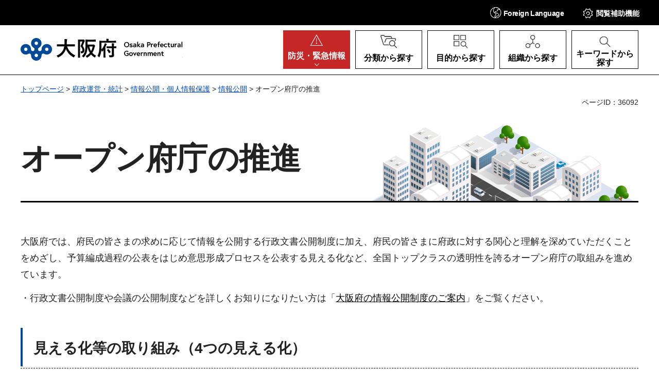

--- FILE ---
content_type: text/html
request_url: https://www.pref.osaka.lg.jp/open/index.html
body_size: 6974
content:
<!DOCTYPE html>
<html lang="ja" xmlns:og="http://ogp.me/ns#" xmlns:fb="http://www.facebook.com/2008/fbml">
<head>
<meta charset="utf-8">

<title>オープン府庁の推進／大阪府（おおさかふ）ホームページ [Osaka Prefectural Government]</title>

<meta property="og:title" content="オープン府庁の推進">
<meta property="og:type" content="website">
<meta property="og:description" content="">
<meta property="og:url" content="https://www.pref.osaka.lg.jp/open/index.html">
<meta property="og:image" content="https://www.pref.osaka.lg.jp/shared/images/sns/logo.jpg">
<meta property="og:site_name" content="大阪府">
<meta property="og:locale" content="ja_JP">
<meta name="author" content="大阪府">
<meta name="viewport" content="width=device-width, maximum-scale=3.0">
<meta name="format-detection" content="telephone=no">
<link href="/shared/style/default.css" rel="stylesheet" type="text/css" media="all">
<link href="/shared/style/layout.css" rel="stylesheet" type="text/css" media="all">
<link href="/shared/templates/free/style/edit.css" rel="stylesheet" type="text/css" media="all">
<link href="/shared/style/smartphone.css" rel="stylesheet" media="all" type="text/css" class="mc_css">
<link href="/shared/templates/free/style/edit_sp.css" rel="stylesheet" media="all" type="text/css" class="mc_css">
<link href="/shared/images/favicon/favicon.ico" rel="icon">
<link href="/shared/images/favicon/apple-touch-icon-precomposed.jpg" rel="apple-touch-icon-precomposed">
<script src="/shared/js/jquery.js"></script>
<script src="/shared/js/setting.js"></script>
<script src="/shared/js/readspeaker.js"></script>
<meta name="page_id" content="36092">

<script src="https://tsutaeru.cloud/assets/snippet/js/tsutaeru_mo.js"></script>
<script>
  __tsutaeruMO.init({
    access_token: 'e61bb808-f902-4956-8b8d-438486f3df6a',
	exclusion_class: 'noTTER',
  });
</script>
</head>
<body class="format_free no_javascript">
<script src="/shared/js/init.js"></script>
<div id="tmp_wrapper">
<noscript>
<p>このサイトではJavaScriptを使用したコンテンツ・機能を提供しています。JavaScriptを有効にするとご利用いただけます。</p>
</noscript>
<p><a href="#tmp_honbun" class="skip">本文へスキップします。</a></p>

<div id="tmp_header">
<div class="header_head">
<div class="container">
<div id="tmp_hnavi_s">
<ul>
	<li id="tmp_hnavi_lmenu"><a href="javascript:void(0)" lang="en"><span><span class="show_pc">Foreign </span>Language</span></a>
	<div id="tmp_sma_lang" class="wrap_sma_menu">
	<div class="sch_wrap">
	<div id="tmp_sma_lang_list" class="sch_cnt">
	<ul class="lang_list">
		<li>現在、情報はありません。</li>
	</ul>
	</div>
	<p class="close_btn"><a href="javascript:void(0);"><span>閉じる</span></a></p>
	</div>
	</div>
	</li>
	<li id="tmp_hnavi_mmenu"><a href="javascript:void(0);"><span>閲覧補助<span class="show_pc">機能</span></span></a>
	<div id="tmp_sma_setting" class="wrap_sma_menu">
	<div class="sch_wrap">
	<div class="sch_cnt">
	<ul id="tmp_hnavi_list">
		<li id="tmp_hnavi_fsize"><a href="/moji.html">文字サイズ・色合い変更</a></li>
		<li id="tmp_setting_read" class="setting_read">
		<div id="readspeaker_button1" class="rs_skip"><a accesskey="L" href="https://app-eas.readspeaker.com/cgi-bin/rsent?customerid=14412&amp;lang=ja_jp&amp;readid=tmp_update,tmp_wrap_cate_ttl,tmp_read_contents&amp;url=" onclick="readpage(this.href, 'tmp_readspeaker'); return false;" rel="nofollow" class="rs_href">音声読み上げ</a></div>
		</li>
		<li id="tmp_hnavi_furigana" class="ruby"><a href="javascript:void(0);" class="link_furigana"><span>ふりがなON</span></a></li>
	</ul>
	<p class="close_btn"><a href="javascript:void(0);"><span>閉じる</span></a></p>
	</div>
	</div>
	</div>
	</li>
	<li id="tmp_hnavi_smenu"><a href="javascript:void(0);"><span>閲覧補助</span></a>
	<div id="tmp_sma_smemu" class="wrap_sma_menu">
	<div class="sch_wrap">
	<div class="sch_cnt">
	<ul class="hnavi_setting_list">
	</ul>
	</div>
	<p class="close_btn"><a href="javascript:void(0);"><span>閉じる</span></a></p>
	</div>
	</div>
	</li>
</ul>
</div>
</div>
</div>
<div class="header_main">
<div class="container">
<div id="tmp_hlogo">
<p><a href="/index.html"><span>大阪府</span></a></p>
</div>
<nav id="tmp_gnavi">
<div class="gnavi">
<ul>
	<li id="tmp_hnavi_rmenu" class="glist1"><a href="/kinkyu/index.html"><span><span class="show_pc">防災・</span>緊急情報</span></a></li>
	<li id="tmp_hnavi_classify" class="glist2"><a href="/category/index.html"><span>分類から探す</span></a>
	<div id="tmp_sma_classify" class="wrap_sma_sch">
	<div class="container">
	<div class="sma_classify_wrap"></div>
	</div>
	<p class="close_btn"><a href="javascript:void(0);"><span>閉じる</span></a></p>
	</div>
	</li>
	<li id="tmp_hnavi_purpose" class="glist3"><a href="/purpose/index.html"><span>目的から探す</span></a>
	<div id="tmp_sma_purpose" class="wrap_sma_sch">
	<div class="container">
	<div class="sma_purpose_wrap"></div>
	</div>
	<p class="close_btn"><a href="javascript:void(0);"><span>閉じる</span></a></p>
	</div>
	</li>
	<li id="tmp_hnavi_organize" class="glist4"><a href="/soshikikarasagasu/index.html"><span>組織から探す</span></a>
	<div id="tmp_sma_organize" class="wrap_sma_sch">
	<div class="container">
	<div class="sma_organize_wrap"></div>
	</div>
	<p class="close_btn"><a href="javascript:void(0);"><span>閉じる</span></a></p>
	</div>
	</li>
	<li id="tmp_hnavi_search" class="glist5"><a href="/purpose/index.html"><span>キーワードから探す</span></a>
	<div id="tmp_sma_search" class="wrap_sma_sch">
	<div class="container">
	<div class="sma_search_wrap">
	<p class="sma_search_ttl">キーワードから探す</p>
	<div class="search_group">
	<div class="search_inner">
	<div class="search_keyword">
	<form action="/search/result.html" id="tmp_search_keyword" name="tmp_search_keyword">
	<div class="wrap_sch_box">
	<p class="sch_ttl"><label for="tmp_sma_query">キーワード検索</label></p>
	<div class="sch_input">
	<p class="sch_box"><input id="tmp_sma_query" name="q" size="31" type="text"></p>
	<p class="sch_btn"><input id="tmp_sma_func_sch_btn" name="sa" title="検索" type="submit" value="検索"></p>
	<p id="tmp_search_keyword_hidden"><input name="cx" type="hidden" value="013454024211164357959:0xxvrhrbrz0"> <input name="ie" type="hidden" value="UTF-8"> <input name="cof" type="hidden" value="FORID:9"></p>
	</div>
	</div>
	<p class="method_url"><a href="/o070050/koho/sitemap/sagasikata.html">ページの探し方</a></p>
	</form>
	</div>
	<div class="search_pageid">
	<div id="tmp_search_pageid">
	<div class="wrap_sch_box">
	<p class="sch_id_ttl"><label for="id_search_txt">ページID検索</label></p>
	<div class="sch_id_input">
	<p class="sch_box"><input id="id_search_txt" name="q" size="31" type="text"></p>
	<p class="sch_btn"><input id="id_search_btn" name="sa" title="検索" type="button" value="検索"></p>
	</div>
	</div>
	<p class="method_pageid">「ページID」をご存じの方は、ページIDで情報を検索できます。</p>
	</div>
	</div>
	</div>
	</div>
	</div>
	</div>
	<p class="close_btn"><a href="javascript:void(0);"><span>閉じる</span></a></p>
	</div>
	</li>
</ul>
</div>
</nav>
</div>
</div>
</div>

<div id="tmp_pankuzu">
<div class="container">
<p><a href="/index.html">トップページ</a> &gt; <a href="/fuseiunei/index.html">府政運営・統計</a> &gt; <a href="/fuseiunei/jouhoukoukai/index.html">情報公開・個人情報保護</a> &gt; <a href="/fuseiunei/jouhoukoukai/jouhoukoukai/index.html">情報公開</a> &gt; オープン府庁の推進</p>
</div>
</div>
<div id="tmp_wrap_custom_update">
<div id="tmp_custom_update">
<div class="container">

<p id="tmp_pageid">ページID：36092</p>

</div>
</div>
</div>
<main id="tmp_wrap_main" class="column_cnt">
<div class="wrap_container">
<div class="container">
<div id="tmp_main">
<div class="col_main">
<p id="tmp_honbun" class="skip">ここから本文です。</p>
<div id="tmp_read_contents">
<div id="tmp_readspeaker" class="rs_preserve rs_skip rs_splitbutton rs_addtools rs_exp"></div>

<div id="tmp_top_ttl" class="top_ttl_open">
<h1 class="main_ttl">オープン府庁の推進</h1>
</div>

<div id="tmp_contents">


<p>大阪府では、府民の皆さまの求めに応じて情報を公開する行政文書公開制度に加え、府民の皆さまに府政に対する関心と理解を深めていただくことをめざし、予算編成過程の公表をはじめ意思形成プロセスを公表する見える化など、全国トップクラスの透明性を誇るオープン府庁の取組みを進めています。</p>
<p>・行政文書公開制度や会議の公開制度などを詳しくお知りになりたい方は「<a href="/o070060/johokokai/jigyo1/index.html">大阪府の情報公開制度のご案内</a>」をご覧ください。</p>
<h2>見える化等の取り組み（4つの見える化）</h2>
<p>施策の検討段階から決定・実行、それに伴う予算編成、その執行状況に至るまでの情報を公表し、その情報を見て寄せられた「府民の声」を施策反映等に活かしていく見える化の取り組みを進めています。</p>
<ul>
	<li>誰がいつどのように施策の意思決定を行ったかを公表する「施策プロセスの見える化」</li>
	<li>予算編成における要求・査定の各段階を公表する「予算編成過程の公表」</li>
	<li>議会の議決を経て確定した予算がどのように執行されたのかを公表する「公金支出情報の公表」</li>
	<li>公表した内容に対する府民からの声を一元管理し、その対応状況を公表する「府民の声の見える化」</li>
</ul>

<div id="tmp_wrap_cate_menu">
<div id="tmp_cate_menu1" class="wrap_cate_menu">
<div class="cate_menu">
<div class="cate_menu_inner">
<div class="cate_menu_img">
<p><img alt="" height="248" src="/shared/templates/free/images/cate/cate_open_img1.jpg" width="640"></p>
</div>
<div class="cate_menu_ttl">
<h3>施策プロセスの見える化</h3>
</div>
<div class="cate_menu_cnt">
<ul>
	<li>大阪府の計画等について、企画、立案の段階から、公開！</li>
	<li>府の事業や計画がどのようにして決定されているのか等、府の意思決定過程を公開しています。</li>
</ul>
</div>
<p class="cate_menu_btn"><a href="/process/index.html">施策プロセスの見える化はこちら</a></p>
</div>
</div>
</div>
<div id="tmp_cate_menu2" class="wrap_cate_menu">
<div class="cate_menu">
<div class="cate_menu_inner">
<div class="cate_menu_img">
<p><img alt="" height="248" src="/shared/templates/free/images/cate/cate_open_img2.jpg" width="640"></p>
</div>
<div class="cate_menu_ttl">
<h3>府民の声の見える化</h3>
</div>
<div class="cate_menu_cnt">
<ul>
	<li>府に寄せられる「府民の声」を登録し、その対応状況も含め原則全て公表！</li>
	<li>大阪府では、「府民の声」を広く受付けることはもとより、府政への反映を検討するとともに、事業内容等をわかりやすく府民の皆さまに伝え、府政への理解・協力を深めていただくことを目的として「府民の声の見える化」を実施しています。</li>
</ul>
</div>
<p class="cate_menu_btn"><a href="/o070050/fumin/fusei_iken/index.html">府民の声の見える化はこちら</a></p>
<p class="cate_menu_btn"><a href="/cgi-bin/citizen_voice/index.php">いただいたご意見とその回答を検索する</a></p>
<p class="cate_menu_btn"><a href="/cgi-bin/citizen_voice/index.php?site=f-koe2">上記以外の条件を指定して検索する</a></p>
</div>
</div>
</div>
<div id="tmp_cate_menu3" class="wrap_cate_menu">
<div class="cate_menu">
<div class="cate_menu_inner">
<div class="cate_menu_img">
<p><img alt="" height="248" src="/shared/templates/free/images/cate/cate_open_img3.jpg" width="640"></p>
</div>
<div class="cate_menu_ttl">
<h3>予算編成過程の公表</h3>
</div>
<div class="cate_menu_cnt">
<ul>
	<li>府予算が、どのような過程を経て、それぞれの事業に割り振られていくのかをオープンにしています。</li>
</ul>
</div>
<p class="cate_menu_btn"><a href="https://openf.pref.osaka.lg.jp/yosan/">予算編成過程の公表はこちら</a></p>
</div>
</div>
</div>
<div id="tmp_cate_menu4" class="wrap_cate_menu">
<div class="cate_menu">
<div class="cate_menu_inner">
<div class="cate_menu_img">
<p><img alt="" height="248" src="/shared/templates/free/images/cate/cate_open_img4.jpg" width="640"></p>
</div>
<div class="cate_menu_ttl">
<h3>公金支出情報の公表</h3>
</div>
<div class="cate_menu_cnt">
<ul>
	<li>大阪府のそれぞれの事業で、予算がどのように使われたかがわかるように支払日の翌日に公表！</li>
	<li>支払日、支払額、支払内容、事業名（どの予算事業から支出されたのか）等の公金支出情報がご覧いただけます 。</li>
</ul>
</div>
<p class="cate_menu_btn"><a href="https://openf.pref.osaka.lg.jp/kokin/
">公金支出情報の公表はこちら</a></p>
</div>
</div>
</div>
</div>
<p>○ 大阪府の事業の流れとオープン府庁　＜イメージ＞</p>
<p><img alt="" height="540" src="/shared/templates/free/images/cate/open_flow.jpg" width="1200"></p>
<div id="tmp_cate_menu_list">
<ul>
	<li><a href="/open/index.html">オープン府庁</a></li>
	<li><a href="/process/index.html">施策プロセスの見える化</a></li>
	<li><a href="/cgi-bin/citizen_voice/index.php">府民の声の見える化</a></li>
	<li><a href="https://openf.pref.osaka.lg.jp/yosan/">予算編成過程の公表</a></li>
	<li><a href="https://openf.pref.osaka.lg.jp/kokin/">公金支出情報の公表</a></li>
</ul>
</div>

</div>

<div id="tmp_inquiry">
<div id="tmp_inquiry_ttl">
<h2>このページの作成所属</h2>
</div>
<div id="tmp_inquiry_cnt">
<div class="inquiry_parts">
<p>
<a href="/soshikikarasagasu/koho/index.html">府民文化部府政情報室広報広聴課広聴グループ</a></p>
</div>
</div>
</div>
</div>

<div id="tmp_feedback">
<div id="tmp_feedback_ttl">
<h2>より良いウェブサイトにするためにみなさまのご意見をお聞かせください</h2>
</div>
<div id="tmp_feedback_cnt">
<form action="/cgi-bin/feedback/feedback.cgi" id="feedback" method="post">
<p><input name="page_id" type="hidden" value="36092"> <input name="page_title" type="hidden" value="オープン府庁の推進"> <input name="page_url" type="hidden" value="https://www.pref.osaka.lg.jp/open/index.html"> <input name="item_cnt" type="hidden" value="2"></p>
<fieldset><legend>このページの情報は役に立ちましたか？</legend>
<p><input id="que1_1" name="item_1" type="radio" value="役に立った"> <label for="que1_1">1：役に立った</label></p>
<p><input id="que1_2" name="item_1" type="radio" value="ふつう"> <label for="que1_2">2：ふつう</label></p>
<p><input id="que1_3" name="item_1" type="radio" value="役に立たなかった"> <label for="que1_3">3：役に立たなかった</label></p>
<p><input name="label_1" type="hidden" value="質問：このページの情報は役に立ちましたか？"> <input name="nes_1" type="hidden" value="1"> <input name="img_1" type="hidden"> <input name="img_alt_1" type="hidden"> <input name="mail_1" type="hidden" value="0"></p>
</fieldset>
<fieldset><legend>このページの情報は見つけやすかったですか？</legend>
<p><input id="que2_1" name="item_2" type="radio" value="見つけやすかった"> <label for="que2_1">1：見つけやすかった</label></p>
<p><input id="que2_2" name="item_2" type="radio" value="ふつう"> <label for="que2_2">2：ふつう</label></p>
<p><input id="que2_3" name="item_2" type="radio" value="見つけにくかった"> <label for="que2_3">3：見つけにくかった</label></p>
<p><input name="label_2" type="hidden" value="質問：このページの情報は見つけやすかったですか？"> <input name="nes_2" type="hidden" value="1"> <input name="img_2" type="hidden"> <input name="img_alt_2" type="hidden"> <input name="mail_2" type="hidden" value="0"></p>
</fieldset>
<p class="submit"><input title="送信" type="submit" value="送信"></p>
</form>
</div>
</div>

</div>
</div>
</div>
</div>
</main>

<div id="tmp_footer">
<div class="footer_nav">
<div class="container">
<ul class="fnavi">
	<li><a href="/o070050/koho/information/use.html">このサイトのご利用について</a></li>
	<li><a href="/o070050/koho/information/use.html#a1">著作権・リンクについて</a></li>
	<li><a href="/o070050/koho/information/universal.html">ユニバーサルデザインについて</a></li>
	<li><a href="/o070050/koho/information/individual.html">個人情報の取り扱い</a></li>
	<li><a href="/koho/sitemap/index.html">サイトマップ</a></li>
</ul>
</div>
</div>
<div class="footer_cnt">
<div class="container">
<div class="footer_row">
<div class="footer_col">
<div class="footer_heading">
<p class="footer_logo">大阪府庁</p>
<p class="footer_code">法人番号：4000020270008</p>
</div>
<address>
<p class="add_row"><span class="add_col">本庁</span> <span class="add_col">〒540-8570 大阪市中央区大手前2丁目<br>
代表電話番号 06-6941-0351</span></p>
<p class="add_row"><span class="add_col">咲洲庁舎</span> <span class="add_col">〒559-8555 大阪市住之江区南港北1-14-16<br>
代表電話番号 06-6941-0351</span></p>
</address>
</div>
<div class="footer_col">
<ul class="footer_links">
	<li><a href="/o070050/koho/location/index.html">府庁への行き方</a></li>
	<li><a href="/o070050/koho/information/index.html">各種お問合わせ</a></li>
</ul>
</div>
</div>
<p lang="en" class="copyright">Copyright &copy; Osaka Prefecture,All rights reserved.</p>
<div class="pnavi">
<p class="ptop"><a href="#tmp_header">ページの先頭へ戻る</a></p>
</div>
</div>
</div>
</div>

</div>
<script src="/shared/js/function.js"></script>
<script src="/shared/js/splide_min.js"></script>
<script src="/shared/js/main.js"></script>
<script src="/shared/system/js/path_info/path_info.js"></script>
</body>
</html>


--- FILE ---
content_type: text/html
request_url: https://www.pref.osaka.lg.jp/category/index.html
body_size: 6129
content:
<!DOCTYPE html>
<html lang="ja" xmlns:og="http://ogp.me/ns#" xmlns:fb="http://www.facebook.com/2008/fbml">
<head>
<meta charset="utf-8">

<title>分類から探す／大阪府（おおさかふ）ホームページ [Osaka Prefectural Government]</title>

<meta property="og:title" content="分類から探す">
<meta property="og:type" content="website">
<meta property="og:description" content="">
<meta property="og:url" content="https://www.pref.osaka.lg.jp/category/index.html">
<meta property="og:image" content="https://www.pref.osaka.lg.jp/shared/images/sns/logo.jpg">
<meta property="og:site_name" content="大阪府">
<meta property="og:locale" content="ja_JP">
<meta name="author" content="大阪府">
<meta name="viewport" content="width=device-width, maximum-scale=3.0">
<meta name="format-detection" content="telephone=no">
<link href="/shared/style/default.css" rel="stylesheet" type="text/css" media="all">
<link href="/shared/style/layout.css" rel="stylesheet" type="text/css" media="all">
<link href="/shared/templates/free/style/edit.css" rel="stylesheet" type="text/css" media="all">
<link href="/shared/style/smartphone.css" rel="stylesheet" media="all" type="text/css" class="mc_css">
<link href="/shared/templates/free/style/edit_sp.css" rel="stylesheet" media="all" type="text/css" class="mc_css">
<link href="/shared/images/favicon/favicon.ico" rel="icon">
<link href="/shared/images/favicon/apple-touch-icon-precomposed.jpg" rel="apple-touch-icon-precomposed">
<script src="/shared/js/jquery.js"></script>
<script src="/shared/js/setting.js"></script>
<script src="/shared/js/readspeaker.js"></script>
<meta name="page_id" content="36091">




<script src="https://tsutaeru.cloud/assets/snippet/js/tsutaeru_mo.js"></script>
<script>
  __tsutaeruMO.init({
    access_token: 'e61bb808-f902-4956-8b8d-438486f3df6a',
	exclusion_class: 'noTTER',
  });
</script>
</head>
<body class="format_free no_javascript">
<script src="/shared/js/init.js"></script>
<div id="tmp_wrapper">
<noscript>
<p>このサイトではJavaScriptを使用したコンテンツ・機能を提供しています。JavaScriptを有効にするとご利用いただけます。</p>
</noscript>
<p><a href="#tmp_honbun" class="skip">本文へスキップします。</a></p>

<div id="tmp_header">
<div class="header_head">
<div class="container">
<div id="tmp_hnavi_s">
<ul>
	<li id="tmp_hnavi_lmenu"><a href="javascript:void(0)" lang="en"><span><span class="show_pc">Foreign </span>Language</span></a>
	<div id="tmp_sma_lang" class="wrap_sma_menu">
	<div class="sch_wrap">
	<div id="tmp_sma_lang_list" class="sch_cnt">
	<ul class="lang_list">
		<li>現在、情報はありません。</li>
	</ul>
	</div>
	<p class="close_btn"><a href="javascript:void(0);"><span>閉じる</span></a></p>
	</div>
	</div>
	</li>
	<li id="tmp_hnavi_mmenu"><a href="javascript:void(0);"><span>閲覧補助<span class="show_pc">機能</span></span></a>
	<div id="tmp_sma_setting" class="wrap_sma_menu">
	<div class="sch_wrap">
	<div class="sch_cnt">
	<ul id="tmp_hnavi_list">
		<li id="tmp_hnavi_fsize"><a href="/moji.html">文字サイズ・色合い変更</a></li>
		<li id="tmp_setting_read" class="setting_read">
		<div id="readspeaker_button1" class="rs_skip"><a accesskey="L" href="https://app-eas.readspeaker.com/cgi-bin/rsent?customerid=14412&amp;lang=ja_jp&amp;readid=tmp_update,tmp_wrap_cate_ttl,tmp_read_contents&amp;url=" onclick="readpage(this.href, 'tmp_readspeaker'); return false;" rel="nofollow" class="rs_href">音声読み上げ</a></div>
		</li>
		<li id="tmp_hnavi_furigana" class="ruby"><a href="javascript:void(0);" class="link_furigana"><span>ふりがなON</span></a></li>
	</ul>
	<p class="close_btn"><a href="javascript:void(0);"><span>閉じる</span></a></p>
	</div>
	</div>
	</div>
	</li>
	<li id="tmp_hnavi_smenu"><a href="javascript:void(0);"><span>閲覧補助</span></a>
	<div id="tmp_sma_smemu" class="wrap_sma_menu">
	<div class="sch_wrap">
	<div class="sch_cnt">
	<ul class="hnavi_setting_list">
	</ul>
	</div>
	<p class="close_btn"><a href="javascript:void(0);"><span>閉じる</span></a></p>
	</div>
	</div>
	</li>
</ul>
</div>
</div>
</div>
<div class="header_main">
<div class="container">
<div id="tmp_hlogo">
<p><a href="/index.html"><span>大阪府</span></a></p>
</div>
<nav id="tmp_gnavi">
<div class="gnavi">
<ul>
	<li id="tmp_hnavi_rmenu" class="glist1"><a href="/kinkyu/index.html"><span><span class="show_pc">防災・</span>緊急情報</span></a></li>
	<li id="tmp_hnavi_classify" class="glist2"><a href="/category/index.html"><span>分類から探す</span></a>
	<div id="tmp_sma_classify" class="wrap_sma_sch">
	<div class="container">
	<div class="sma_classify_wrap"></div>
	</div>
	<p class="close_btn"><a href="javascript:void(0);"><span>閉じる</span></a></p>
	</div>
	</li>
	<li id="tmp_hnavi_purpose" class="glist3"><a href="/purpose/index.html"><span>目的から探す</span></a>
	<div id="tmp_sma_purpose" class="wrap_sma_sch">
	<div class="container">
	<div class="sma_purpose_wrap"></div>
	</div>
	<p class="close_btn"><a href="javascript:void(0);"><span>閉じる</span></a></p>
	</div>
	</li>
	<li id="tmp_hnavi_organize" class="glist4"><a href="/soshikikarasagasu/index.html"><span>組織から探す</span></a>
	<div id="tmp_sma_organize" class="wrap_sma_sch">
	<div class="container">
	<div class="sma_organize_wrap"></div>
	</div>
	<p class="close_btn"><a href="javascript:void(0);"><span>閉じる</span></a></p>
	</div>
	</li>
	<li id="tmp_hnavi_search" class="glist5"><a href="/purpose/index.html"><span>キーワードから探す</span></a>
	<div id="tmp_sma_search" class="wrap_sma_sch">
	<div class="container">
	<div class="sma_search_wrap">
	<p class="sma_search_ttl">キーワードから探す</p>
	<div class="search_group">
	<div class="search_inner">
	<div class="search_keyword">
	<form action="/search/result.html" id="tmp_search_keyword" name="tmp_search_keyword">
	<div class="wrap_sch_box">
	<p class="sch_ttl"><label for="tmp_sma_query">キーワード検索</label></p>
	<div class="sch_input">
	<p class="sch_box"><input id="tmp_sma_query" name="q" size="31" type="text"></p>
	<p class="sch_btn"><input id="tmp_sma_func_sch_btn" name="sa" title="検索" type="submit" value="検索"></p>
	<p id="tmp_search_keyword_hidden"><input name="cx" type="hidden" value="013454024211164357959:0xxvrhrbrz0"> <input name="ie" type="hidden" value="UTF-8"> <input name="cof" type="hidden" value="FORID:9"></p>
	</div>
	</div>
	<p class="method_url"><a href="/o070050/koho/sitemap/sagasikata.html">ページの探し方</a></p>
	</form>
	</div>
	<div class="search_pageid">
	<div id="tmp_search_pageid">
	<div class="wrap_sch_box">
	<p class="sch_id_ttl"><label for="id_search_txt">ページID検索</label></p>
	<div class="sch_id_input">
	<p class="sch_box"><input id="id_search_txt" name="q" size="31" type="text"></p>
	<p class="sch_btn"><input id="id_search_btn" name="sa" title="検索" type="button" value="検索"></p>
	</div>
	</div>
	<p class="method_pageid">「ページID」をご存じの方は、ページIDで情報を検索できます。</p>
	</div>
	</div>
	</div>
	</div>
	</div>
	</div>
	<p class="close_btn"><a href="javascript:void(0);"><span>閉じる</span></a></p>
	</div>
	</li>
</ul>
</div>
</nav>
</div>
</div>
</div>

<div id="tmp_pankuzu">
<div class="container">
<p><a href="/index.html">トップページ</a> &gt; 分類から探す</p>
</div>
</div>
<div id="tmp_wrap_custom_update">
<div id="tmp_custom_update">
<div class="container">

<p id="tmp_pageid">ページID：36091</p>

</div>
</div>
</div>
<main id="tmp_wrap_main" class="column_cnt">
<div class="container">
<div id="tmp_main">
<div class="col_main">
<p id="tmp_honbun" class="skip">ここから本文です。</p>
<div id="tmp_read_contents">
<div id="tmp_readspeaker" class="rs_preserve rs_skip rs_splitbutton rs_addtools rs_exp"></div>
<div id="tmp_contents">

<div class="wrap_category">
<div class="category_heading">
<h1>分類から探す</h1>
</div>
<div class="cate_accordions">
<div class="accordion_area">
<div class="accordion_switch">
<p class="cate_link"><a href="/kurashi/index.html">くらし・環境</a></p>
<p class="switch_btn"><a aria-controls="tmp_directional_cnt1" aria-expanded="false" href="javascript:void(0);" role="button"><span>開く</span></a></p>
</div>
<div id="tmp_directional_cnt1" class="accordion_cnt">
<div class="accordion_inner">
<ul>
	<li><a href="/kurashi/saigaijouhou/index.html">災害情報</a></li>
	<li><a href="/kurashi/jinkendanjo/index.html">人権・男女共同参画</a></li>
	<li><a href="/kurashi/bousai/index.html">防災</a></li>
	<li><a href="/kurashi/bouhan/index.html">防犯</a></li>
	<li><a href="/kurashi/shoubou/index.html">消防</a></li>
	<li><a href="/kurashi/hisaishien/index.html">被災支援</a></li>
	<li><a href="/kurashi/koutsuuanzen/index.html">交通安全</a></li>
	<li><a href="/kurashi/kokuminhogo/index.html">国民保護・危機管理</a></li>
	<li><a href="/kurashi/zeikin/index.html">税金</a></li>
	<li><a href="/kurashi/gomi3r/index.html">ごみ・廃棄物</a></li>
	<li><a href="/kurashi/eisei/index.html">衛生</a></li>
	<li><a href="/kurashi/kankyou/index.html">環境</a></li>
	<li><a href="/kurashi/pet/index.html">ペット・動物</a></li>
	<li><a href="/kurashi/chiikikatsudou/index.html">地域活動・コミュニティ</a></li>
	<li><a href="/kurashi/shouhiseikatsu/index.html">消費生活</a></li>
	<li><a href="/kurashi/passport/index.html">パスポート</a></li>
</ul>
</div>
</div>
</div>
<div class="accordion_area">
<div class="accordion_switch">
<p class="cate_link"><a href="/sumai/index.html">住まい・まちづくり</a></p>
<p class="switch_btn"><a aria-controls="tmp_directional_cnt2" aria-expanded="false" href="javascript:void(0);" role="button"><span>開く</span></a></p>
</div>
<div id="tmp_directional_cnt2" class="accordion_cnt">
<div class="accordion_inner">
<ul>
	<li><a href="/sumai/topics/index.html">トピックス</a></li>
	<li><a href="/sumai/sumai/index.html">住まい</a></li>
	<li><a href="/sumai/machizukuri/index.html">まちづくり</a></li>
	<li><a href="/sumai/kasen/index.html">河川</a></li>
	<li><a href="/sumai/damsabou/index.html">ダム・砂防</a></li>
	<li><a href="/sumai/douro/index.html">道路</a></li>
	<li><a href="/sumai/doboku/index.html">土木事務所</a></li>
	<li><a href="/sumai/kouwan/index.html">港湾</a></li>
	<li><a href="/sumai/koutsuu/index.html">交通</a></li>
</ul>
</div>
</div>
</div>
<div class="accordion_area">
<div class="accordion_switch">
<p class="cate_link"><a href="/kenkoufukushi/index.html">健康・福祉</a></p>
<p class="switch_btn"><a aria-controls="tmp_directional_cnt3" aria-expanded="false" href="javascript:void(0);" role="button"><span>開く</span></a></p>
</div>
<div id="tmp_directional_cnt3" class="accordion_cnt">
<div class="accordion_inner">
<ul>
	<li><a href="/kenkoufukushi/koukikoureisha/index.html">国民健康保険・後期高齢者医療制度</a></li>
	<li><a href="/kenkoufukushi/kenkou/index.html">健康</a></li>
	<li><a href="/kenkoufukushi/iryou/index.html">医療</a></li>
	<li><a href="/kenkoufukushi/kyuukyuu/index.html">救急</a></li>
	<li><a href="/kenkoufukushi/shougaishafukushi/index.html">障がい者福祉</a></li>
	<li><a href="/kenkoufukushi/koureishafukushi/index.html">高齢者福祉</a></li>
	<li><a href="/kenkoufukushi/fukushiippan/index.html">福祉一般・生活保護</a></li>
	<li><a href="/kenkoufukushi/fukushisa-bisujigyousha/index.html">福祉サービス事業者 </a></li>
	<li><a href="/kenkoufukushi/ninshinshussan/index.html">妊娠・出産</a></li>
	<li><a href="/kenkoufukushi/kosodate/index.html">子育て</a></li>
</ul>
</div>
</div>
</div>
<div class="accordion_area">
<div class="accordion_switch">
<p class="cate_link"><a href="/shigotosangyou/index.html">しごと・産業</a></p>
<p class="switch_btn"><a aria-controls="tmp_directional_cnt4" aria-expanded="false" href="javascript:void(0);" role="button"><span>開く</span></a></p>
</div>
<div id="tmp_directional_cnt4" class="accordion_cnt">
<div class="accordion_inner">
<ul>
	<li><a href="/shigotosangyou/koyouroudou/index.html">雇用・労働</a></li>
	<li><a href="/shigotosangyou/nyuusatsukeiyaku/index.html">入札・契約情報</a></li>
	<li><a href="/shigotosangyou/kigyoushien/index.html">企業支援</a></li>
	<li><a href="/shigotosangyou/kigyouyuuchi/index.html">企業誘致</a></li>
	<li><a href="/shigotosangyou/tochitorihiki/index.html">土地取引・開発行為</a></li>
	<li><a href="/shigotosangyou/sangyoujouhou/index.html">産業情報</a></li>
	<li><a href="/shigotosangyou/keiryoukensa/index.html">計量検査</a></li>
	<li><a href="/shigotosangyou/shuukyouhoujin/index.html">宗教法人</a></li>
</ul>
</div>
</div>
</div>
<div class="accordion_area">
<div class="accordion_switch">
<p class="cate_link"><a href="/bunkakyouiku/index.html">教育・文化・観光</a></p>
<p class="switch_btn"><a aria-controls="tmp_directional_cnt5" aria-expanded="false" href="javascript:void(0);" role="button"><span>開く</span></a></p>
</div>
<div id="tmp_directional_cnt5" class="accordion_cnt">
<div class="accordion_inner">
<ul>
	<li><a href="/bunkakyouiku/gakkoukyouiku/index.html">学校教育</a></li>
	<li><a href="/bunkakyouiku/seishounenikusei/index.html">青少年育成</a></li>
	<li><a href="/bunkakyouiku/shakaikyouiku/index.html">社会教育・生涯学習</a></li>
	<li><a href="/bunkakyouiku/kankoumidokoro/index.html">観光・都市魅力</a></li>
	<li><a href="/bunkakyouiku/bunkageijutsu/index.html">文化・芸術</a></li>
	<li><a href="/bunkakyouiku/rekishibunkazai/index.html">歴史・文化財</a></li>
	<li><a href="/bunkakyouiku/sportsrecreation/index.html">スポーツ・レクリエーション</a></li>
</ul>
</div>
</div>
</div>
<div class="accordion_area">
<div class="accordion_switch">
<p class="cate_link"><a href="/fuseiunei/index.html">府政運営・統計</a></p>
<p class="switch_btn"><a aria-controls="tmp_directional_cnt6" aria-expanded="false" href="javascript:void(0);" role="button"><span>開く</span></a></p>
</div>
<div id="tmp_directional_cnt6" class="accordion_cnt">
<div class="accordion_inner">
<ul>
	<li><a href="/fuseiunei/chijinoheya/index.html">知事の部屋</a></li>
	<li><a href="/fuseiunei/gaiyou/index.html">府の概要</a></li>
	<li><a href="/fuseiunei/toukeijouhou/index.html">統計情報</a></li>
	<li><a href="/fuseiunei/shisakukeikaku/index.html">施策・計画</a></li>
	<li><a href="/fuseiunei/yosanzaisei/index.html">予算・財政</a></li>
	<li><a href="/fuseiunei/jinjisaiyoujouhou/index.html">人事・採用情報</a></li>
	<li><a href="/fuseiunei/kouchou/index.html">広聴</a></li>
	<li><a href="/fuseiunei/kouhou/index.html">広報</a></li>
	<li><a href="/fuseiunei/senkyo/index.html">選挙</a></li>
	<li><a href="/fuseiunei/shichouson/index.html">市町村</a></li>
	<li><a href="/fuseiunei/jouhoukoukai/index.html">情報公開・個人情報保護</a></li>
	<li><a href="/fuseiunei/shiteikanrisha/index.html">指定管理者制度</a></li>
	<li><a href="/fuseiunei/kouekihoujin/index.html">公益法人</a></li>
	<li><a href="/fuseiunei/shingikai/index.html">審議会・委員会</a></li>
	<li><a href="/fuseiunei/kansa/index.html">監査</a></li>
	<li><a href="/fuseiunei/reikijourei/index.html">例規・公報</a></li>
</ul>
</div>
</div>
</div>
</div>
</div>





</div>
</div>


</div>


</div>
</div>
</main>

<div id="tmp_footer">
<div class="footer_nav">
<div class="container">
<ul class="fnavi">
	<li><a href="/o070050/koho/information/use.html">このサイトのご利用について</a></li>
	<li><a href="/o070050/koho/information/use.html#a1">著作権・リンクについて</a></li>
	<li><a href="/o070050/koho/information/universal.html">ユニバーサルデザインについて</a></li>
	<li><a href="/o070050/koho/information/individual.html">個人情報の取り扱い</a></li>
	<li><a href="/koho/sitemap/index.html">サイトマップ</a></li>
</ul>
</div>
</div>
<div class="footer_cnt">
<div class="container">
<div class="footer_row">
<div class="footer_col">
<div class="footer_heading">
<p class="footer_logo">大阪府庁</p>
<p class="footer_code">法人番号：4000020270008</p>
</div>
<address>
<p class="add_row"><span class="add_col">本庁</span> <span class="add_col">〒540-8570 大阪市中央区大手前2丁目<br>
代表電話番号 06-6941-0351</span></p>
<p class="add_row"><span class="add_col">咲洲庁舎</span> <span class="add_col">〒559-8555 大阪市住之江区南港北1-14-16<br>
代表電話番号 06-6941-0351</span></p>
</address>
</div>
<div class="footer_col">
<ul class="footer_links">
	<li><a href="/o070050/koho/location/index.html">府庁への行き方</a></li>
	<li><a href="/o070050/koho/information/index.html">各種お問合わせ</a></li>
</ul>
</div>
</div>
<p lang="en" class="copyright">Copyright &copy; Osaka Prefecture,All rights reserved.</p>
<div class="pnavi">
<p class="ptop"><a href="#tmp_header">ページの先頭へ戻る</a></p>
</div>
</div>
</div>
</div>

</div>
<script src="/shared/js/function.js"></script>
<script src="/shared/js/splide_min.js"></script>
<script src="/shared/js/main.js"></script>
<script src="/shared/system/js/path_info/path_info.js"></script>
</body>
</html>
